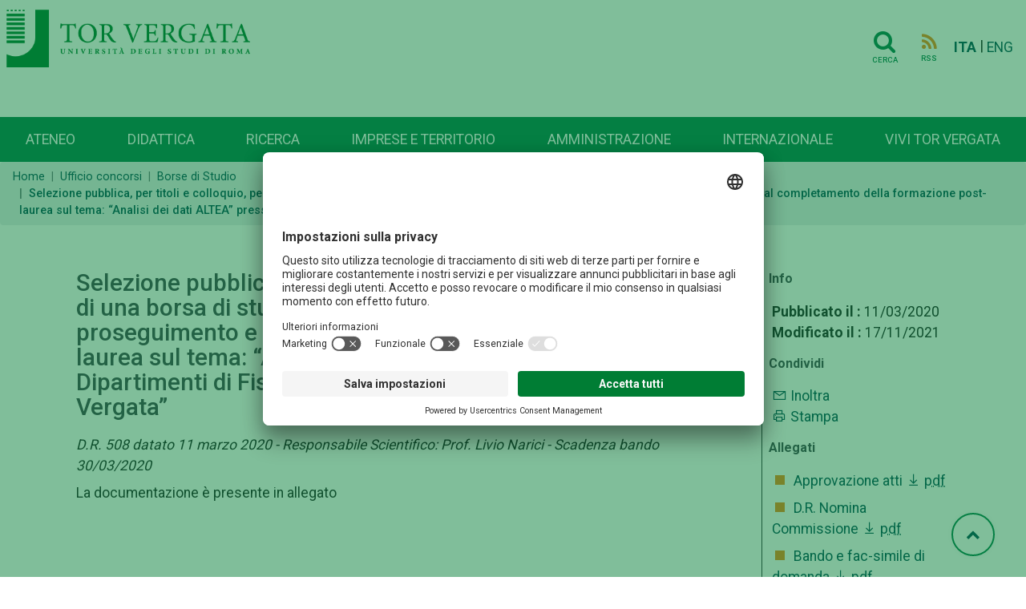

--- FILE ---
content_type: text/html; charset=UTF-8
request_url: http://web.uniroma2.it/it/contenuto/selezione_pubblica__per_titoli_e_colloquio__per_il_conferimento_di_una_borsa_di_studio_della_durata_di_5_mesi__finalizza-47772
body_size: 7207
content:
<!DOCTYPE html>
<html lang="it">

<head>
   
    <!-- Google Tag Manager -->
    <script>(function(w,d,s,l,i){w[l]=w[l]||[];w[l].push({'gtm.start':
    new Date().getTime(),event:'gtm.js'});var f=d.getElementsByTagName(s)[0],
    j=d.createElement(s),dl=l!='dataLayer'?'&l='+l:'';j.async=true;j.src=
    'https://www.googletagmanager.com/gtm.js?id='+i+dl;f.parentNode.insertBefore(j,f);
    })(window,document,'script','dataLayer','GTM-MFK6RJV');</script>
    <!-- End Google Tag Manager -->
   
<meta charset="utf-8">
<meta http-equiv="X-UA-Compatible" content="IE=edge">
<meta name="viewport" content="width=device-width, initial-scale=1">
<title>Selezione pubblica, per titoli e colloquio, per il conferimento di una borsa di studio della durata di 5 mesi, finalizzata al proseguimento e al completamento della formazione post-laurea sul tema: “Analisi dei dati ALTEA” presso il Dipartimenti di Fisica dell’Università degli Studi di Roma “Tor Vergata”</title>
<title>Selezione pubblica, per titoli e colloquio, per il conferimento di una borsa di studio della durata di 5 mesi, finalizzata al proseguimento e al completamento della formazione post-laurea sul tema: “Analisi dei dati ALTEA” presso il Dipartimenti di Fisica dell’Università degli Studi di Roma “Tor Vergata”</title>
<meta name="title" content="Selezione pubblica, per titoli e colloquio, per il conferimento di una borsa di studio della durata di 5 mesi, finalizzata al proseguimento e al completamento della formazione post-laurea sul tema: “Analisi dei dati ALTEA” presso il Dipartimenti di Fisica dell’Università degli Studi di Roma “Tor Vergata”" />
<meta name="type" content="article" />
<meta name="description" content="D.R. 508 datato 11 marzo 2020 - Responsabile Scientifico: Prof. Livio Narici - Scadenza bando 30/03/2020" />
<meta name="author" content="  nella.yuraima.cococcetta@uniroma2.it" />
<meta property="twitter:title" content="Selezione pubblica, per titoli e colloquio, per il conferimento di una borsa di studio della durata di 5 mesi, finalizzata al proseguimento e al completamento della formazione post-laurea sul tema: “Analisi dei dati ALTEA” presso il Dipartimenti di Fisica dell’Università degli Studi di Roma “Tor Vergata”" />
<meta property="twitter:url" content="https://web.uniroma2.it/it/contenuto/selezione_pubblica__per_titoli_e_colloquio__per_il_conferimento_di_una_borsa_di_studio_della_durata_di_5_mesi__finalizza-47772" />
<meta property="og:title" content="Selezione pubblica, per titoli e colloquio, per il conferimento di una borsa di studio della durata di 5 mesi, finalizzata al proseguimento e al completamento della formazione post-laurea sul tema: “Analisi dei dati ALTEA” presso il Dipartimenti di Fisica dell’Università degli Studi di Roma “Tor Vergata”" />
<meta property="og:url" content="https://web.uniroma2.it/it/contenuto/selezione_pubblica__per_titoli_e_colloquio__per_il_conferimento_di_una_borsa_di_studio_della_durata_di_5_mesi__finalizza-47772" /><link rel="stylesheet" href="https://stackpath.bootstrapcdn.com/font-awesome/4.7.0/css/font-awesome.min.css">
<link rel="stylesheet" href="https://cdn.jsdelivr.net/npm/bootstrap@4.6.0/dist/css/bootstrap.min.css"
	integrity="sha384-B0vP5xmATw1+K9KRQjQERJvTumQW0nPEzvF6L/Z6nronJ3oUOFUFpCjEUQouq2+l"
	crossorigin="anonymous">
<link rel="stylesheet" media="all" href="//fonts.googleapis.com/css?family=Roboto:300,400,500,700,900">
<link rel="stylesheet" href="https://maxst.icons8.com/vue-static/landings/line-awesome/line-awesome/1.3.0/css/line-awesome.min.css">
<link rel="stylesheet" href="/assets-web/css/sidebar/main.css">
<link rel="stylesheet" href="/assets-web/css/sidebar/sidebar-themes.css">

<link rel="stylesheet" type="text/css" href="https://cdn.datatables.net/1.11.3/css/jquery.dataTables.css">

<link rel="stylesheet" href="/assets-web/css/typo.css">
<link rel="stylesheet" href="/assets-web/css/timeline.css">
<link rel="stylesheet" href="https://use.typekit.net/sgg7kro.css">


<link rel="stylesheet" href="/assets-web/css/feelhippo.css">
<link rel="stylesheet" href="/assets-web/css/style.css">

<link rel="icon" type="image/png" href="/assets-web/favicon.png" />
<script type="application/ld+json">{"@context":"https:\/\/schema.org","@graph":[{"url":"https:\/\/web-2021.uniroma2.it","logo":"https:\/\/web-2021.uniroma2.it\/assets\/images\/logo\/logo.png","contactPoint":{"telephone":"+390672593099","contactType":"customer service","@type":"ContactPoint","@context":"https:\/\/schema.org\/"},"@type":"Universit\u00e0 degli Studi Roma Tor Vergata","@context":"https:\/\/schema.org\/"}]}</script> 
</head><body>
		<h1 class="d-none">Selezione pubblica, per titoli e colloquio, per il conferimento di una borsa di studio della durata di 5 mesi, finalizzata al proseguimento e al completamento della formazione post-laurea sul tema: “Analisi dei dati ALTEA” presso il Dipartimenti di Fisica dell’Università degli Studi di Roma “Tor Vergata”</h1>
		<!-- Google Tag Manager (noscript) -->
    <noscript><iframe src="https://www.googletagmanager.com/ns.html?id=GTM-MFK6RJV"
    height="0" width="0" style="display:none;visibility:hidden"></iframe></noscript>
    <!-- End Google Tag Manager (noscript) -->
	<div class="page-wrapper light-theme">

		<!-- page-content  -->
		<main class="page-content">
			        
			
			<div id="bg-empty" class="d-flex logo-area-white sticky-top">
				
				<div class="ml-2 flex-grow-1">
 					<a href="/it"> <img id="logo-img" src="/assets-web/images/logo/logo.png" 
						alt="Logo Università di Roma Tor Vergata" class="d-inline-block align-text-top">
					</a>
<!--     				<a href="/it"> -->
<!--     				<img id="logo-img" src="/assets-web/images/logo/logo_con_RaceCure.png" alt=""  class="d-inline-block align-text-top"> -->
<!--     				</a> -->
				</div>
				<div class="pr-3 pt-3">
					    				<a href="/it/cerca" class="btn btn-transparent"><i class="horizontal-menu-icon fa fa-search"></i><span class="icon-text">Cerca</span></a>
				    				    <a href="https://web.uniroma2.it/it/rss/contenuto/selezione_pubblica__per_titoli_e_colloquio__per_il_conferimento_di_una_borsa_di_studio_della_durata_di_5_mesi__finalizza-47772" class="btn btn-transparent"><i class="rss horizontal-menu-icon fa fa-rss"></i><span class="icon-text">RSS</span></a>
				    				    <a href="https://web.uniroma2.it/language/it" class="pl-1 align-middle disabled font-weight-bold">ITA</a> |
					<a href="https://web.uniroma2.it/language/en" class="align-middle ">ENG</a>
    				<button id="horizontal-menu-button" class="btn btn-transparent align-middle d-lg-none d-md-inline-block" data-toggle="modal" data-target="#horizontal-menu-modal">
    				<i class="horizontal-menu-icon fa fa-bars"></i>
    				<span class="d-none">Menù orizzontale</span>
    				</button>
				</div>
				
			</div>

			<!-- Modal -->
			<!-- Modal con tutti i menù -->
    		<div class="modal fade" id="horizontal-menu-modal" tabindex="-1" aria-hidden="true">
    			<div class="modal-dialog">
    				<div class="modal-content">
    					<div class="modal-body">
    						<img class="modal-title brand-logo" alt="logo Università degli Studi di Roma Tor Vergata" src="/assets-web/images/logo/logo_negativo.png">
        					<button type="button" class="close" data-dismiss="modal" aria-label="Close">
        							<svg width="27px" height="25px" viewBox="0 0 27 25" version="1.1" xmlns="http://www.w3.org/2000/svg" xmlns:xlink="http://www.w3.org/1999/xlink"><!-- Generator: Sketch 46.2 (44496) - http://www.bohemiancoding.com/sketch --><title>Cross</title><desc>Created with Sketch.</desc><defs></defs><g id="Page-2" stroke="none" stroke-width="1" fill="none" fill-rule="evenodd" stroke-linecap="square"><g id="Ateneo-Mega-Menu-2" transform="translate(-1175.000000, -23.000000)" stroke="#FFFFFF" stroke-width="2"><g id="Mega-Menu-2" transform="translate(-1.000000, 0.000000)"><g id="Cross-2" transform="translate(1177.000000, 24.000000)"><path d="M0.5,22.5 L24.5,0.5" id="Line-72"></path><path d="M0.5,0.5 L24.5,22.5" id="Line-82"></path></g></g></g></g></svg>						
        					</button>
    						<ul id="horizontal-menu-list" class="mt-3">
    <!-- 								<li class="expanded dropdown"><a href="#">Corsi</a> -->
    <!--     								<ul class="dropdown-menu"> -->
    <!--     									<li><a href="#">Facoltà e scuole</a></li> -->
    <!--     									<li><a href="#">Triennali e magistrali ciclo unico</a></li> -->
    <!--     									<li><a href="#">Magistrali</a></li> -->
    <!--     									<li><a href="#">...</a></li> -->
    <!--     								</ul> -->
    <!--     							</li> -->
    						</ul>
    					</div>
    				</div>
    			</div>
    		</div>
    		
    		
                        
            <nav id="horizontal-navbar"
				class="navbar navbar-expand-lg d-none d-lg-block navbar-light bg-light align-items-end ml-auto">

				<ul class="navbar-nav nav-fill w-100">
				    				    				    				    <li class="nav-item">
				     	<a class="nav-link" href="/it/percorso/campus">
							Ateneo</a>
					</li>
				    				    				    				    <li class="nav-item">
				     	<a class="nav-link" href="/it/percorso/didattica">
							Didattica</a>
					</li>
				    				    				    				    <li class="nav-item">
				     	<a class="nav-link" href="/it/percorso/ricerca">
							Ricerca</a>
					</li>
				    				    				    				    <li class="nav-item">
				     	<a class="nav-link" href="/it/percorso/imprese_e_territorio">
							Imprese e territorio</a>
					</li>
				    				    				    				    <li class="nav-item">
				     	<a class="nav-link" href="/it/percorso/amministrazione">
							Amministrazione</a>
					</li>
				    				    				    				    <li class="nav-item">
				     	<a class="nav-link" href="/it/percorso/area_internazionale">
							Internazionale</a>
					</li>
				    				    				    				    <li class="nav-item">
				     	<a class="nav-link" href="/it/percorso/vivi_tor_vergata">
							Vivi Tor Vergata</a>
					</li>
				    				    </ul>

			</nav>
							
        </main>
		<!-- page-content -->
	</div> <!-- BREADCRUMB -->
 	   	<nav aria-label="breadcrumb" >
   		   			   			<ol class="breadcrumb pt-2 pb-2 mb-3" id="breadcrumbs">
   		   		<li class="breadcrumb-item"><a href="/">Home</a></li>
    		        		    	    		    	<li class="breadcrumb-item"><a href="/it/percorso/ufficio_concorsi">Ufficio concorsi</a></li>
    		    	    		        		    	    		    	<li class="breadcrumb-item"><a href="https://web.uniroma2.it/it/percorso/ufficio_concorsi/sezione/borse_di_studio">Borse di Studio</a></li>
    		    	    		        		    	    		    	<li class="breadcrumb-item active" aria-current="page">Selezione pubblica, per titoli e colloquio, per il conferimento di una borsa di studio della durata di 5 mesi, finalizzata al proseguimento e al completamento della formazione post-laurea sul tema: “Analisi dei dati ALTEA” presso il Dipartimenti di Fisica dell’Università degli Studi di Roma “Tor Vergata”</li>
    		    	    		        		    		
	</nav>
	
 <!-- END BREADCRUMB -->
<!-- CONTENT -->
<!-- Scheda contenuto -->
<div class="container">
	
<div id="content">
	<div class="row">
		 		
		    	<div id="content-area" class="col-lg-9 col-sm-12">
    			
    		 		    <div id="print-area">
    			<div class="">
    				    				<div class="wysiwyg-editor" id="content_title">
    					<h1>Selezione pubblica, per titoli e colloquio, per il conferimento di una borsa di studio della durata di 5 mesi, finalizzata al proseguimento e al completamento della formazione post-laurea sul tema: “Analisi dei dati ALTEA” presso il Dipartimenti di Fisica dell’Università degli Studi di Roma “Tor Vergata”</h1>
    				</div>
    				<div class="wysiwyg-editor" id="content_abstract">
    					<p class="font-italic mb-2">D.R. 508 datato 11 marzo 2020 - Responsabile Scientifico: Prof. Livio Narici - Scadenza bando 30/03/2020</p>
    				</div>
    				    				<div class="wysiwyg-editor" id="content_body">
    				<p>La documentazione &egrave; presente in allegato</p>    				</div>
    			</div>
    		</div>
    		    		
    	</div>
  		<div id="content-meta" class="col-lg-3 col-sm-12">
        		<div class="pl-2 border-left border-dark">
        			            		
            		<h5 class="font-weight-bold">Info</h5>
            		<ul class ="list-unstyled pl-1">
            			<li>
            				            				<span class="font-weight-bold">Pubblicato il :</span> 
            				11/03/2020</br> 
            				<span class="font-weight-bold">Modificato il :</span> 
            				17/11/2021</br> 
            				            				            				            				            				
            			</li>
            
            		</ul>
            
            		<div>
            			<h5 class="font-weight-bold">Condividi</h5>
            			<section class="postWidget bigSocial">
            				<!-- Go to www.addthis.com/dashboard to customize your tools -->
							<script type="text/javascript" src="//s7.addthis.com/js/300/addthis_widget.js#pubid=ra-5a092f52314af65b">
							</script>

            				<div class="addthis_inline_share_toolbox"
            					data-url="https://web.uniroma2.it/it/contenuto/selezione_pubblica__per_titoli_e_colloquio__per_il_conferimento_di_una_borsa_di_studio_della_durata_di_5_mesi__finalizza-47772"
            					data-title="Selezione pubblica, per titoli e colloquio, per il conferimento di una borsa di studio della durata di 5 mesi, finalizzata al proseguimento e al completamento della formazione post-laurea sul tema: “Analisi dei dati ALTEA” presso il Dipartimenti di Fisica dell’Università degli Studi di Roma “Tor Vergata”"
            					data-description="D.R. 508 datato 11 marzo 2020 - Responsabile Scientifico: Prof. Livio Narici - Scadenza bando 30/03/2020"
            					data-media=""></div>
            			</section>
            			<ul class ="list-unstyled pl-1">
            				<li class="u-padding-bottom-xs u-padding-top-xs"><a
            					href="mailto:?subject=Portale+Universit&agrave;+TorVergata&amp;body=https://web.uniroma2.it/https://web.uniroma2.it/it/contenuto/selezione_pubblica__per_titoli_e_colloquio__per_il_conferimento_di_una_borsa_di_studio_della_durata_di_5_mesi__finalizza-47772"
            					title="Segnala l'articolo"> <i class="las la-envelope"></i>
            				</a> 
            				<a
            					href="mailto:?subject=Portale+Universit&agrave;+TorVergata&amp;body=https://web.uniroma2.it/it/contenuto/selezione_pubblica__per_titoli_e_colloquio__per_il_conferimento_di_una_borsa_di_studio_della_durata_di_5_mesi__finalizza-47772"
            					title="Segnala l'articolo"> Inoltra </a></li>
            
            				<li class="u-padding-bottom-xs">
            				<a class="print-content" href="#"
            					title="Pagina di stampa" accesskey="p"> 
            					<i class="las la-print"></i>
            				</a> 
            				<a class="print-content" href="#" title="Pagina di stampa"
            					accesskey="p"> 
            					Stampa 
            				</a> 
            				
                    		</li>
            			</ul>
            		</div>
            		<div>
            			            			<h5 class="font-weight-bold">Allegati</h5>
            			<ul class="list-unstyled pl-1">
            				            				<li class="pb-2">
            					<i class="las la-square" style="color:#F08922"></i>
            					<a class="pl-1" href="https://web.uniroma2.it/allegato/35126/contenuto/selezione_pubblica__per_titoli_e_colloquio__per_il_conferimento_di_una_borsa_di_studio_della_durata_di_5_mesi__finalizza-47772" title="Approvazione atti">Approvazione atti            							<i class="las la-download"></i> 
            							<acronym xml:lang="" title="application/pdf">pdf</acronym>
            					</a>
            				</li>
            				            				<li class="pb-2">
            					<i class="las la-square" style="color:#F08922"></i>
            					<a class="pl-1" href="https://web.uniroma2.it/allegato/35020/contenuto/selezione_pubblica__per_titoli_e_colloquio__per_il_conferimento_di_una_borsa_di_studio_della_durata_di_5_mesi__finalizza-47772" title="D.R. Nomina Commissione">D.R. Nomina Commissione            							<i class="las la-download"></i> 
            							<acronym xml:lang="" title="application/pdf">pdf</acronym>
            					</a>
            				</li>
            				            				<li class="pb-2">
            					<i class="las la-square" style="color:#F08922"></i>
            					<a class="pl-1" href="https://web.uniroma2.it/allegato/34770/contenuto/selezione_pubblica__per_titoli_e_colloquio__per_il_conferimento_di_una_borsa_di_studio_della_durata_di_5_mesi__finalizza-47772" title="Bando e fac-simile di domanda">Bando e fac-simile di domanda            							<i class="las la-download"></i> 
            							<acronym xml:lang="" title="application/pdf">pdf</acronym>
            					</a>
            				</li>
            				            			</ul>
            			            		</div>
            		<div>
            			            		</div>
            
        	</div>
        </div>
        <!-- Dettaglio contenuto -->
    	<script type="application/ld+json">
		{
	  		"@context": "http://schema.org",
	  		"@type": "NewsArticle",
	  		"mainEntityOfPage": {
	    		"@type": "WebPage",
	    		"@id": "/contenuto/selezione_pubblica__per_titoli_e_colloquio__per_il_conferimento_di_una_borsa_di_studio_della_durata_di_5_mesi__finalizza-47772"
	  		},
	  		"headline": "Selezione pubblica, per titoli e colloquio, per il conferimento di una borsa di studio della durata di 5 mesi, finalizzata al proseguimento e al completamento della formazione post-laurea sul tema: “Analisi dei dati ALTEA” presso il Dipartimenti di Fisica dell’Università degli Studi di Roma “Tor Vergata”",
	  		"image": {
			"@type": "ImageObject",
			"url": "http://web.uniroma2.it/_ext/images/logo_tor_vergata.png",
			"width": 86,
    		"height": 97
			},	  		"datePublished": "",
	  		"dateModified": "",
			"inLanguage": "it_IT",
			"keywords": "corso di studio,lettere,laurea triennale,futuro studente",	  		"publisher": {
	    		"@type": "Organization",
	    		"name": "Universit&agrave; degli Studi di Roma Tor Vergata",
	    		"logo": {
	      			"@type": "ImageObject",
	      			"url": "http://web.uniroma2.it/_ext/images/logo_tor_vergata.png"
	    		}
	  		},
			"author": {
    			"@type": "Person",
    			"name": "Pubblicato a cura della Redazione Web"
  			}
	  		,"description": "D.R. 508 datato 11 marzo 2020 - Responsabile Scientifico: Prof. Livio Narici - Scadenza bando 30/03/2020"		}
		</script>
        
    </div> <!-- End row -->
</div>
<!-- fine contenuto -->
</div>
	<!-- CONTENT -->
	<a href="#" id="toTopBtn" class="cd-top text-replace js-cd-top cd-top--is-visible cd-top--fade-out" data-abc="true"><i class="fa fa-chevron-up"></i>
	<span class="d-none">Torna su</span>
	</a>
    
    <!-- BEGIN: Footer 1 -->
    <footer>
    <div id="footer1" class="footer footer-grey">
        <div class= "container">
        	<div class="card-deck mb-0">
        		<div class="card border-0">
					<div class="card-body">
																														<h3 class="card-title">Campus</h3>
												<div class="list-group">
							<a href="/it/percorso/footer_1/sezione/macroaree" class="list-group-item-action">Macroaree</a>
						</div>
																								<div class="list-group">
							<a href="/it/percorso/footer_1/sezione/dipartimenti" class="list-group-item-action">Dipartimenti</a>
						</div>
																								<div class="list-group">
							<a href="/it/percorso/campus/sezione/altre_strutture_didattiche_e_di_ricerca" class="list-group-item-action">Elenco strutture</a>
						</div>
																								<div class="list-group">
							<a href="/it/percorso/footer_1/sezione/centro_congressi_e_rappresentanza_villa_mondragone" class="list-group-item-action">Centro Congressi Villa Mondragone</a>
						</div>
																								<div class="list-group">
							<a href="//www.ptvonline.it/" class="list-group-item-action">Policlinico Tor Vergata (PTV)</a>
						</div>
											</div>
				</div>
				<div class="card border-0">
					<div class="card-body">
												            	        												<h3 class="card-title">Amministrazione</h3>
												<div class="list-group">
							<a href="/it/percorso/footer_1/sezione/governance" class="list-group-item-action">Governance</a>
						</div>
												            	        						<div class="list-group">
							<a href="//amministrazionetrasparente.uniroma2.it/" class="list-group-item-action">Amministrazione Trasparente</a>
						</div>
												            	        						<div class="list-group">
							<a href="/it/percorso/ufficio_concorsi" class="list-group-item-action">Concorsi e selezioni</a>
						</div>
												            	        						<div class="list-group">
							<a href="https://uniroma2.ubuy.cineca.it/PortaleAppalti/it/homepage.wp" class="list-group-item-action">Bandi di gara</a>
						</div>
												            	        						<div class="list-group">
							<a href="/module/name/PdnHome/newlang/italiano/navpath/QTA" class="list-group-item-action">Contratti e controllo qualità</a>
						</div>
												            	        						<div class="list-group">
							<a href="/module/name/PdnHome/newlang/italiano/navpath/SVO" class="list-group-item-action">Sviluppo organizzativo</a>
						</div>
											</div>
				</div>
				<div class="card border-0">
					<div class="card-body">
												            	        												<h3 class="card-title">Contattaci</h3>
												<div class="list-group">
							<a href="http://urp.uniroma2.it/" class="list-group-item-action">Ufficio Relazioni con il Pubblico</a>
						</div>
												            	        						<div class="list-group">
							<a href="/it/percorso/footer_1/sezione/numeri_utili_e_link" class="list-group-item-action">Numeri utili, contatti e PEC</a>
						</div>
												            	        						<div class="list-group">
							<a href="//directory.uniroma2.it/index.php/chart/cerca" class="list-group-item-action">Rubrica Telefonica</a>
						</div>
												            	        						<div class="list-group">
							<a href="/it/percorso/footer_1/sezione/come_raggiungerci-1405" class="list-group-item-action">Come raggiungerci</a>
						</div>
												            	        						<div class="list-group">
							<a href="/it/percorso/footer_1/sezione/ufficio-comunicazione-centrale" class="list-group-item-action">Ufficio Comunicazione</a>
						</div>
												            	        						<div class="list-group">
							<a href="/it/percorso/footer_1/sezione/ufficio_stampa_di_ateneo" class="list-group-item-action">Ufficio Stampa</a>
						</div>
											</div>
				</div>
				<div class="card border-0">
					<div class="card-body">
																		<a href="/it/percorso/offerta_formativa" role="button" class="btn mb-1 btn-teal btn-lg btn-block">Offerta formativa</a>
																		<a href="//catalogocorsi.uniroma2.it" role="button" class="btn mb-1 btn-teal btn-lg btn-block">Catalogo Corsi</a>
																		<a href="http://formazione.insegnanti.uniroma2.it/" role="button" class="btn mb-1 btn-teal btn-lg btn-block">Formazione insegnanti</a>
																		<a href="https://web.uniroma2.it/it/contenuto/iscriviti" role="button" class="btn mb-1 btn-teal btn-lg btn-block">Iscriviti</a>
																		<a href="/it/percorso/social" role="button" class="btn mb-1 btn-teal btn-lg btn-block">COMUNICAZIONE</a>
												
					</div>
				</div>
        	</div>
        </div>
   	</div>
    <div id="footer2" class="footer footer-green navbar container-fluid justify-content-center  border-bottom border-white">
    	<nav class="navbar">
	    	<ul class="navbar-nav navbar-expand-md"  style="flex-direction: row;" >
	    					        	        <li class="nav-item mr-3"><a href="/module/name/PdnHome/newlang/italiano/navpath/NDV" class="nav-link text-muted">Nucleo di Valutazione di Ateneo</a></li>
			    			        	        <li class="nav-item mr-3"><a href="/module/name/PdnHome/navpath/CUG" class="nav-link text-muted">Comitato Unico di Garanzia</a></li>
			    			        	        <li class="nav-item mr-3"><a href="/it/percorso/notifiche_per_pubblici_proclami" class="nav-link text-muted">Atti di notifica</a></li>
			    			        	        <li class="nav-item mr-3"><a href="//studenti.uniroma2.it/pagamento/" class="nav-link text-muted">Pago PA</a></li>
			    			        	        <li class="nav-item mr-3"><a href="https://agevola.uniroma2.it/" class="nav-link text-muted">Agevola</a></li>
			    			        	        <li class="nav-item mr-3"><a href="/it/percorso/footer_1/sezione/caris_-_servizio_disabilitr" class="nav-link text-muted">CARIS - Servizio disabilità</a></li>
			    			        	        <li class="nav-item mr-3"><a href="/it/percorso/footer_1/sezione/accessibilitr" class="nav-link text-muted">Dichiarazione di accessibilit&#224;</a></li>
			    			        	        <li class="nav-item mr-3"><a href="/it/percorso/footer_1/sezione/privacy-52094" class="nav-link text-muted">Privacy</a></li>
			    			    <!-- 			    <li class="nav-item mr-3">  -->
<!-- 			    <a href="#" id="cookie-button" class="nav-link text-muted"><i id="cookie-icon" class="las la-cookie"></i>Cookie</a> -->
<!-- 				</li> -->
			 </ul>
		 </nav>
    </div>
    <div class="text-center">
    <a href="/it/contenuto/5x1000_per__tor_vergata_">
    	<img src="/assets-web/images/home/footer_5x1000.png" alt="Banner che chiede devoluzione del 5x1000 dei tributi all'Università">
    </a>
    </div>
    <div id="footer3" class="footer footer-green justify-content-center">
		<div class= "container">
        	<div class="card-deck mb-0">
        		<div class="card border-0">
					<div class="card-body">
						<p class="text-white"> <spam class="font-weight-bold text-uppercase">Università degli studi di Roma Tor Vergata</spam><br>
						Via Cracovia n.50 - 00133 Roma<br>
						P.I. 02133971008 - C.F. 80213750583<br>
						©Copyright 2023
						</p>
						<div class="mt-2">
<!-- 						<a class="social d-inline-block" href="#" title="facebook"><i class="lab la-facebook-f"></i></a> -->
<!-- 						<a class="social d-inline-block" href="#" title="instagram"><i class="lab la-instagram"></i></a> -->
<!-- 						<a class="social d-inline-block" href="#" title="linkedin"><i class="lab la-linkedin"></i></a> -->
<!-- 						<a class="social d-inline-block" href="#" title="youtube"><i class="lab la-youtube"></i></a> -->
						</div>
					</div>
					
				</div>
				<div class="card border-0">
					<div class="card-body">
						<p class="text-right"> 
							<spam class="font-weight-bold text-uppercase text-right text-white">Ufficio relazioni con il pubblico</spam><br>
							<i class="yellow-text las la-envelope"></i><a href="mailto:relazioni.pubblico@uniroma2.it">relazioni.pubblico@uniroma2.it</a><br>
<!-- 							<spam class="font-italic font-weight-light">servizio attivo dal lunedí al giovedí dalle 09,00 alle 13,00 e dalle 14,00 alle 17,00 -->
<!-- 							il venerdí dalle 09,00 alle 13,00</spam> -->
						</p>
<!-- 						<p class="text-right"> -->
<!-- 							<spam class="font-weight-bold text-uppercase text-right">URP Policlinico Tor Vergata</spam><br> -->
<!--     						<i class="yellow-text las la-phone"></i> -->
<!--     						<a href="tel:0620902020">06.2090.2020</a><br> -->
<!--     						<i class="yellow-text las la-envelope"></i> -->
<!--     						<a href="mailto:relazioni.pubblico@ptvonline.it">relazioni.pubblico@ptvonline.it</a><br> -->
<!--     						<spam class="font-italic">servizio attivo dal lunedì al venerdì dalle 9.00 alle 14.00</spam> -->
<!--     					</p> -->
						
						
					</div>
					
					
				</div>
			</div>
		</div>
    </div>
    </footer>
    <!-- END: Footer-->
	<!-- using online scripts -->
    <script src="/assets-web/js/jquery-3.6.0.min.js"></script>
	<script
		src="https://cdn.jsdelivr.net/npm/popper.js@1.16.1/dist/umd/popper.min.js"
		integrity="sha384-9/reFTGAW83EW2RDu2S0VKaIzap3H66lZH81PoYlFhbGU+6BZp6G7niu735Sk7lN"
		crossorigin="anonymous"></script>
	<script
		src="https://cdn.jsdelivr.net/npm/bootstrap@4.6.0/dist/js/bootstrap.min.js"
		integrity="sha384-+YQ4JLhjyBLPDQt//I+STsc9iw4uQqACwlvpslubQzn4u2UU2UFM80nGisd026JF"
		crossorigin="anonymous"></script>
	<script type="text/javascript" charset="utf8" src="https://cdn.datatables.net/1.11.3/js/jquery.dataTables.js"></script>
		
<!--     <script src="/assets-web/js/bootstrap-cookie-consent-settings.js"></script> -->
    <script src="/assets-web/js/timeline/horizontal-timeline.js"></script>
    <script src="/assets-web/js/main.js"></script>
    <script type="text/javascript">
//     	// cookie
//     	var cookieSettings = new BootstrapCookieConsentSettings({
//             contentURL: "/assets-web/js/content",
//     		lang: navigator.language, // the language, in which the modal is shown
//         	languages: ["it", "en"],
//     		cookieStorageDays: 183,
//             postSelectionCallback: function () {
//                 location.reload() // reload after selection
//             }
//         });
    	
//     	var cs = cookieSettings.getSettings();
//     	if (!cs['analyses']) {
//     		$("#cookie-icon").css("color", "red");
//     	}
//     	$("#cookie-button").click(function(e){
//     		e.preventDefault();
//             cookieSettings.showDialog()
//        	});
    
//         $(document).ready(function () {
//             $("#settingsOutput").text(JSON.stringify(cookieSettings.getSettings()))
//             $("#settingsAnalysisOutput").text(cookieSettings.getSettings("analyses"))
    
//     	});
    </script>
    <script id="usercentrics-cmp" src="https://app.usercentrics.eu/browser-ui/latest/loader.js" data-settings-id="jTqGmQy87KD1LW" async></script>
         	
</body>

</html>